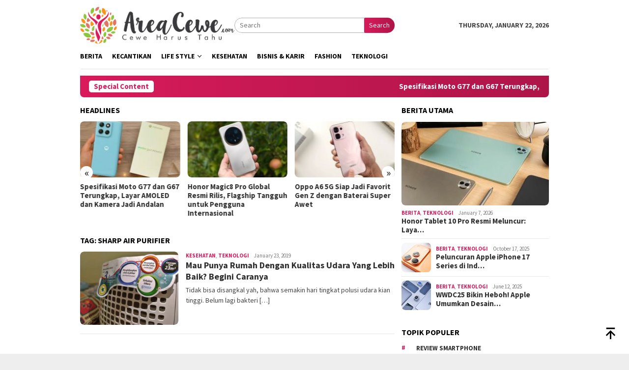

--- FILE ---
content_type: text/html; charset=UTF-8
request_url: https://areacewe.com/tag/sharp-air-purifier/
body_size: 13752
content:
<!DOCTYPE html>
<html lang="en-US">
<head itemscope="itemscope" itemtype="http://schema.org/WebSite">
<meta charset="UTF-8">
<meta name="viewport" content="width=device-width, initial-scale=1">
<link rel="profile" href="http://gmpg.org/xfn/11">

<title>sharp air purifier &#8211; Area Cewe</title>
<meta name='robots' content='max-image-preview:large' />
<link rel='dns-prefetch' href='//www.googletagmanager.com' />
<link rel='dns-prefetch' href='//fonts.googleapis.com' />
<link rel="alternate" type="application/rss+xml" title="Area Cewe &raquo; Feed" href="https://areacewe.com/feed/" />
<link rel="alternate" type="application/rss+xml" title="Area Cewe &raquo; Comments Feed" href="https://areacewe.com/comments/feed/" />
<link rel="alternate" type="application/rss+xml" title="Area Cewe &raquo; sharp air purifier Tag Feed" href="https://areacewe.com/tag/sharp-air-purifier/feed/" />
<style id='wp-img-auto-sizes-contain-inline-css' type='text/css'>
img:is([sizes=auto i],[sizes^="auto," i]){contain-intrinsic-size:3000px 1500px}
/*# sourceURL=wp-img-auto-sizes-contain-inline-css */
</style>
<style id='wp-emoji-styles-inline-css' type='text/css'>

	img.wp-smiley, img.emoji {
		display: inline !important;
		border: none !important;
		box-shadow: none !important;
		height: 1em !important;
		width: 1em !important;
		margin: 0 0.07em !important;
		vertical-align: -0.1em !important;
		background: none !important;
		padding: 0 !important;
	}
/*# sourceURL=wp-emoji-styles-inline-css */
</style>
<link rel='stylesheet' id='ez-toc-css' href='https://areacewe.com/wp-content/plugins/easy-table-of-contents/assets/css/screen.min.css?ver=2.0.80' type='text/css' media='all' />
<style id='ez-toc-inline-css' type='text/css'>
div#ez-toc-container .ez-toc-title {font-size: 120%;}div#ez-toc-container .ez-toc-title {font-weight: 500;}div#ez-toc-container ul li , div#ez-toc-container ul li a {font-size: 95%;}div#ez-toc-container ul li , div#ez-toc-container ul li a {font-weight: 500;}div#ez-toc-container nav ul ul li {font-size: 90%;}.ez-toc-box-title {font-weight: bold; margin-bottom: 10px; text-align: center; text-transform: uppercase; letter-spacing: 1px; color: #666; padding-bottom: 5px;position:absolute;top:-4%;left:5%;background-color: inherit;transition: top 0.3s ease;}.ez-toc-box-title.toc-closed {top:-25%;}
.ez-toc-container-direction {direction: ltr;}.ez-toc-counter ul{counter-reset: item ;}.ez-toc-counter nav ul li a::before {content: counters(item, '.', decimal) '. ';display: inline-block;counter-increment: item;flex-grow: 0;flex-shrink: 0;margin-right: .2em; float: left; }.ez-toc-widget-direction {direction: ltr;}.ez-toc-widget-container ul{counter-reset: item ;}.ez-toc-widget-container nav ul li a::before {content: counters(item, '.', decimal) '. ';display: inline-block;counter-increment: item;flex-grow: 0;flex-shrink: 0;margin-right: .2em; float: left; }
/*# sourceURL=ez-toc-inline-css */
</style>
<link rel='stylesheet' id='bloggingpro-fonts-css' href='https://fonts.googleapis.com/css?family=Source+Sans+Pro%3Aregular%2Citalic%2C700%2C300%26subset%3Dlatin%2C&#038;ver=1.3.6' type='text/css' media='all' />
<link rel='stylesheet' id='bloggingpro-style-css' href='https://areacewe.com/wp-content/themes/bloggingpro/style.css?ver=1.3.6' type='text/css' media='all' />
<style id='bloggingpro-style-inline-css' type='text/css'>
kbd,a.button,button,.button,button.button,input[type="button"],input[type="reset"],input[type="submit"],.tagcloud a,ul.page-numbers li a.prev.page-numbers,ul.page-numbers li a.next.page-numbers,ul.page-numbers li span.page-numbers,.page-links > .page-link-number,.cat-links ul li a,.entry-footer .tag-text,.gmr-recentposts-widget li.listpost-gallery .gmr-rp-content .gmr-metacontent .cat-links-content a,.page-links > .post-page-numbers.current span,ol.comment-list li div.reply a,#cancel-comment-reply-link,.entry-footer .tags-links a:hover,.gmr-topnotification{background-color:#d91b5b;}#primary-menu > li ul .current-menu-item > a,#primary-menu .sub-menu > li:hover > a,.cat-links-content a,.tagcloud li:before,a:hover,a:focus,a:active,.gmr-ontop:hover path,#navigationamp button.close-topnavmenu-wrap,.sidr a#sidr-id-close-topnavmenu-button,.sidr-class-menu-item i._mi,.sidr-class-menu-item img._mi,.text-marquee{color:#d91b5b;}.widget-title:after,a.button,button,.button,button.button,input[type="button"],input[type="reset"],input[type="submit"],.tagcloud a,.sticky .gmr-box-content,.bypostauthor > .comment-body,.gmr-ajax-loader div:nth-child(1),.gmr-ajax-loader div:nth-child(2),.entry-footer .tags-links a:hover{border-color:#d91b5b;}a,.gmr-ontop path{color:#2E2E2E;}.entry-content-single p a{color:#d91b5b;}body{color:#444444;font-family:"Source Sans Pro","Helvetica Neue",sans-serif;font-weight:500;font-size:14px;}.site-header{background-image:url();-webkit-background-size:auto;-moz-background-size:auto;-o-background-size:auto;background-size:auto;background-repeat:repeat;background-position:center top;background-attachment:scroll;}.site-header,.gmr-verytopbanner{background-color:#ffffff;}.site-title a{color:#d91b5b;}.site-description{color:#999999;}.top-header{background-color:#ffffff;}#gmr-responsive-menu,.gmr-mainmenu #primary-menu > li > a,.search-trigger .gmr-icon{color:#000000;}.gmr-mainmenu #primary-menu > li.menu-border > a span,.gmr-mainmenu #primary-menu > li.page_item_has_children > a:after,.gmr-mainmenu #primary-menu > li.menu-item-has-children > a:after,.gmr-mainmenu #primary-menu .sub-menu > li.page_item_has_children > a:after,.gmr-mainmenu #primary-menu .sub-menu > li.menu-item-has-children > a:after{border-color:#000000;}#gmr-responsive-menu:hover,.gmr-mainmenu #primary-menu > li:hover > a,.gmr-mainmenu #primary-menu > .current-menu-item > a,.gmr-mainmenu #primary-menu .current-menu-ancestor > a,.gmr-mainmenu #primary-menu .current_page_item > a,.gmr-mainmenu #primary-menu .current_page_ancestor > a,.search-trigger .gmr-icon:hover{color:#d91b5b;}.gmr-mainmenu #primary-menu > li.menu-border:hover > a span,.gmr-mainmenu #primary-menu > li.menu-border.current-menu-item > a span,.gmr-mainmenu #primary-menu > li.menu-border.current-menu-ancestor > a span,.gmr-mainmenu #primary-menu > li.menu-border.current_page_item > a span,.gmr-mainmenu #primary-menu > li.menu-border.current_page_ancestor > a span,.gmr-mainmenu #primary-menu > li.page_item_has_children:hover > a:after,.gmr-mainmenu #primary-menu > li.menu-item-has-children:hover > a:after,.gmr-mainmenu #primary-menu .sub-menu > li.page_item_has_children:hover > a:after,.gmr-mainmenu #primary-menu .sub-menu > li.menu-item-has-children:hover > a:after{border-color:#d91b5b;}.secondwrap-menu .gmr-mainmenu #primary-menu > li > a,.secondwrap-menu .search-trigger .gmr-icon{color:#555555;}#primary-menu > li.menu-border > a span{border-color:#555555;}.secondwrap-menu .gmr-mainmenu #primary-menu > li:hover > a,.secondwrap-menu .gmr-mainmenu #primary-menu > .current-menu-item > a,.secondwrap-menu .gmr-mainmenu #primary-menu .current-menu-ancestor > a,.secondwrap-menu .gmr-mainmenu #primary-menu .current_page_item > a,.secondwrap-menu .gmr-mainmenu #primary-menu .current_page_ancestor > a,.secondwrap-menu .gmr-mainmenu #primary-menu > li.page_item_has_children:hover > a:after,.secondwrap-menu .gmr-mainmenu #primary-menu > li.menu-item-has-children:hover > a:after,.secondwrap-menu .gmr-mainmenu #primary-menu .sub-menu > li.page_item_has_children:hover > a:after,.secondwrap-menu .gmr-mainmenu #primary-menu .sub-menu > li.menu-item-has-children:hover > a:after,.secondwrap-menu .search-trigger .gmr-icon:hover{color:#d91b5b;}.secondwrap-menu .gmr-mainmenu #primary-menu > li.menu-border:hover > a span,.secondwrap-menu .gmr-mainmenu #primary-menu > li.menu-border.current-menu-item > a span,.secondwrap-menu .gmr-mainmenu #primary-menu > li.menu-border.current-menu-ancestor > a span,.secondwrap-menu .gmr-mainmenu #primary-menu > li.menu-border.current_page_item > a span,.secondwrap-menu .gmr-mainmenu #primary-menu > li.menu-border.current_page_ancestor > a span,.secondwrap-menu .gmr-mainmenu #primary-menu > li.page_item_has_children:hover > a:after,.secondwrap-menu .gmr-mainmenu #primary-menu > li.menu-item-has-children:hover > a:after,.secondwrap-menu .gmr-mainmenu #primary-menu .sub-menu > li.page_item_has_children:hover > a:after,.secondwrap-menu .gmr-mainmenu #primary-menu .sub-menu > li.menu-item-has-children:hover > a:after{border-color:#d91b5b;}h1,h2,h3,h4,h5,h6,.h1,.h2,.h3,.h4,.h5,.h6,.site-title,#primary-menu > li > a,.gmr-rp-biglink a,.gmr-rp-link a,.gmr-gallery-related ul li p a{font-family:"Source Sans Pro","Helvetica Neue",sans-serif;}.entry-main-single,.entry-main-single p{font-size:16px;}h1.title,h1.entry-title{font-size:32px;}h2.entry-title{font-size:18px;}.footer-container{background-color:#F5F5F5;}.widget-footer,.content-footer,.site-footer,.content-footer h3.widget-title{color:#B4B4B4;}.widget-footer a,.content-footer a,.site-footer a{color:#565656;}.widget-footer a:hover,.content-footer a:hover,.site-footer a:hover{color:#d91b5b;}
/*# sourceURL=bloggingpro-style-inline-css */
</style>
<script type="text/javascript" src="https://areacewe.com/wp-includes/js/jquery/jquery.min.js?ver=3.7.1" id="jquery-core-js"></script>
<script type="text/javascript" src="https://areacewe.com/wp-includes/js/jquery/jquery-migrate.min.js?ver=3.4.1" id="jquery-migrate-js"></script>
<link rel="https://api.w.org/" href="https://areacewe.com/wp-json/" /><link rel="alternate" title="JSON" type="application/json" href="https://areacewe.com/wp-json/wp/v2/tags/585" /><link rel="EditURI" type="application/rsd+xml" title="RSD" href="https://areacewe.com/xmlrpc.php?rsd" />
<meta name="google-site-verification" content="8x5fq7kWoSg1H08zVAxn_gwhHkI1AV4gCUlbskOsgM4" />
<!-- Histats.com  START  (aync)-->
<script type="text/javascript">var _Hasync= _Hasync|| [];
_Hasync.push(['Histats.start', '1,4241591,4,0,0,0,00010000']);
_Hasync.push(['Histats.fasi', '1']);
_Hasync.push(['Histats.track_hits', '']);
(function() {
var hs = document.createElement('script'); hs.type = 'text/javascript'; hs.async = true;
hs.src = ('//s10.histats.com/js15_as.js');
(document.getElementsByTagName('head')[0] || document.getElementsByTagName('body')[0]).appendChild(hs);
})();</script>
<noscript><a href="/" target="_blank"><img  src="//sstatic1.histats.com/0.gif?4241591&101" alt="" border="0"></a></noscript>
<!-- Histats.com  END  -->
<!-- Google tag (gtag.js) -->
<script async src="https://www.googletagmanager.com/gtag/js?id=UA-110104085-1"></script>
<script>
  window.dataLayer = window.dataLayer || [];
  function gtag(){dataLayer.push(arguments);}
  gtag('js', new Date());

  gtag('config', 'UA-110104085-1');
</script><link rel="icon" href="https://areacewe.com/wp-content/uploads/2019/12/cropped-areacewe-fb-cover-profile-32x32.jpg" sizes="32x32" />
<link rel="icon" href="https://areacewe.com/wp-content/uploads/2019/12/cropped-areacewe-fb-cover-profile-192x192.jpg" sizes="192x192" />
<link rel="apple-touch-icon" href="https://areacewe.com/wp-content/uploads/2019/12/cropped-areacewe-fb-cover-profile-180x180.jpg" />
<meta name="msapplication-TileImage" content="https://areacewe.com/wp-content/uploads/2019/12/cropped-areacewe-fb-cover-profile-270x270.jpg" />
<style id='global-styles-inline-css' type='text/css'>
:root{--wp--preset--aspect-ratio--square: 1;--wp--preset--aspect-ratio--4-3: 4/3;--wp--preset--aspect-ratio--3-4: 3/4;--wp--preset--aspect-ratio--3-2: 3/2;--wp--preset--aspect-ratio--2-3: 2/3;--wp--preset--aspect-ratio--16-9: 16/9;--wp--preset--aspect-ratio--9-16: 9/16;--wp--preset--color--black: #000000;--wp--preset--color--cyan-bluish-gray: #abb8c3;--wp--preset--color--white: #ffffff;--wp--preset--color--pale-pink: #f78da7;--wp--preset--color--vivid-red: #cf2e2e;--wp--preset--color--luminous-vivid-orange: #ff6900;--wp--preset--color--luminous-vivid-amber: #fcb900;--wp--preset--color--light-green-cyan: #7bdcb5;--wp--preset--color--vivid-green-cyan: #00d084;--wp--preset--color--pale-cyan-blue: #8ed1fc;--wp--preset--color--vivid-cyan-blue: #0693e3;--wp--preset--color--vivid-purple: #9b51e0;--wp--preset--gradient--vivid-cyan-blue-to-vivid-purple: linear-gradient(135deg,rgb(6,147,227) 0%,rgb(155,81,224) 100%);--wp--preset--gradient--light-green-cyan-to-vivid-green-cyan: linear-gradient(135deg,rgb(122,220,180) 0%,rgb(0,208,130) 100%);--wp--preset--gradient--luminous-vivid-amber-to-luminous-vivid-orange: linear-gradient(135deg,rgb(252,185,0) 0%,rgb(255,105,0) 100%);--wp--preset--gradient--luminous-vivid-orange-to-vivid-red: linear-gradient(135deg,rgb(255,105,0) 0%,rgb(207,46,46) 100%);--wp--preset--gradient--very-light-gray-to-cyan-bluish-gray: linear-gradient(135deg,rgb(238,238,238) 0%,rgb(169,184,195) 100%);--wp--preset--gradient--cool-to-warm-spectrum: linear-gradient(135deg,rgb(74,234,220) 0%,rgb(151,120,209) 20%,rgb(207,42,186) 40%,rgb(238,44,130) 60%,rgb(251,105,98) 80%,rgb(254,248,76) 100%);--wp--preset--gradient--blush-light-purple: linear-gradient(135deg,rgb(255,206,236) 0%,rgb(152,150,240) 100%);--wp--preset--gradient--blush-bordeaux: linear-gradient(135deg,rgb(254,205,165) 0%,rgb(254,45,45) 50%,rgb(107,0,62) 100%);--wp--preset--gradient--luminous-dusk: linear-gradient(135deg,rgb(255,203,112) 0%,rgb(199,81,192) 50%,rgb(65,88,208) 100%);--wp--preset--gradient--pale-ocean: linear-gradient(135deg,rgb(255,245,203) 0%,rgb(182,227,212) 50%,rgb(51,167,181) 100%);--wp--preset--gradient--electric-grass: linear-gradient(135deg,rgb(202,248,128) 0%,rgb(113,206,126) 100%);--wp--preset--gradient--midnight: linear-gradient(135deg,rgb(2,3,129) 0%,rgb(40,116,252) 100%);--wp--preset--font-size--small: 13px;--wp--preset--font-size--medium: 20px;--wp--preset--font-size--large: 36px;--wp--preset--font-size--x-large: 42px;--wp--preset--spacing--20: 0.44rem;--wp--preset--spacing--30: 0.67rem;--wp--preset--spacing--40: 1rem;--wp--preset--spacing--50: 1.5rem;--wp--preset--spacing--60: 2.25rem;--wp--preset--spacing--70: 3.38rem;--wp--preset--spacing--80: 5.06rem;--wp--preset--shadow--natural: 6px 6px 9px rgba(0, 0, 0, 0.2);--wp--preset--shadow--deep: 12px 12px 50px rgba(0, 0, 0, 0.4);--wp--preset--shadow--sharp: 6px 6px 0px rgba(0, 0, 0, 0.2);--wp--preset--shadow--outlined: 6px 6px 0px -3px rgb(255, 255, 255), 6px 6px rgb(0, 0, 0);--wp--preset--shadow--crisp: 6px 6px 0px rgb(0, 0, 0);}:where(.is-layout-flex){gap: 0.5em;}:where(.is-layout-grid){gap: 0.5em;}body .is-layout-flex{display: flex;}.is-layout-flex{flex-wrap: wrap;align-items: center;}.is-layout-flex > :is(*, div){margin: 0;}body .is-layout-grid{display: grid;}.is-layout-grid > :is(*, div){margin: 0;}:where(.wp-block-columns.is-layout-flex){gap: 2em;}:where(.wp-block-columns.is-layout-grid){gap: 2em;}:where(.wp-block-post-template.is-layout-flex){gap: 1.25em;}:where(.wp-block-post-template.is-layout-grid){gap: 1.25em;}.has-black-color{color: var(--wp--preset--color--black) !important;}.has-cyan-bluish-gray-color{color: var(--wp--preset--color--cyan-bluish-gray) !important;}.has-white-color{color: var(--wp--preset--color--white) !important;}.has-pale-pink-color{color: var(--wp--preset--color--pale-pink) !important;}.has-vivid-red-color{color: var(--wp--preset--color--vivid-red) !important;}.has-luminous-vivid-orange-color{color: var(--wp--preset--color--luminous-vivid-orange) !important;}.has-luminous-vivid-amber-color{color: var(--wp--preset--color--luminous-vivid-amber) !important;}.has-light-green-cyan-color{color: var(--wp--preset--color--light-green-cyan) !important;}.has-vivid-green-cyan-color{color: var(--wp--preset--color--vivid-green-cyan) !important;}.has-pale-cyan-blue-color{color: var(--wp--preset--color--pale-cyan-blue) !important;}.has-vivid-cyan-blue-color{color: var(--wp--preset--color--vivid-cyan-blue) !important;}.has-vivid-purple-color{color: var(--wp--preset--color--vivid-purple) !important;}.has-black-background-color{background-color: var(--wp--preset--color--black) !important;}.has-cyan-bluish-gray-background-color{background-color: var(--wp--preset--color--cyan-bluish-gray) !important;}.has-white-background-color{background-color: var(--wp--preset--color--white) !important;}.has-pale-pink-background-color{background-color: var(--wp--preset--color--pale-pink) !important;}.has-vivid-red-background-color{background-color: var(--wp--preset--color--vivid-red) !important;}.has-luminous-vivid-orange-background-color{background-color: var(--wp--preset--color--luminous-vivid-orange) !important;}.has-luminous-vivid-amber-background-color{background-color: var(--wp--preset--color--luminous-vivid-amber) !important;}.has-light-green-cyan-background-color{background-color: var(--wp--preset--color--light-green-cyan) !important;}.has-vivid-green-cyan-background-color{background-color: var(--wp--preset--color--vivid-green-cyan) !important;}.has-pale-cyan-blue-background-color{background-color: var(--wp--preset--color--pale-cyan-blue) !important;}.has-vivid-cyan-blue-background-color{background-color: var(--wp--preset--color--vivid-cyan-blue) !important;}.has-vivid-purple-background-color{background-color: var(--wp--preset--color--vivid-purple) !important;}.has-black-border-color{border-color: var(--wp--preset--color--black) !important;}.has-cyan-bluish-gray-border-color{border-color: var(--wp--preset--color--cyan-bluish-gray) !important;}.has-white-border-color{border-color: var(--wp--preset--color--white) !important;}.has-pale-pink-border-color{border-color: var(--wp--preset--color--pale-pink) !important;}.has-vivid-red-border-color{border-color: var(--wp--preset--color--vivid-red) !important;}.has-luminous-vivid-orange-border-color{border-color: var(--wp--preset--color--luminous-vivid-orange) !important;}.has-luminous-vivid-amber-border-color{border-color: var(--wp--preset--color--luminous-vivid-amber) !important;}.has-light-green-cyan-border-color{border-color: var(--wp--preset--color--light-green-cyan) !important;}.has-vivid-green-cyan-border-color{border-color: var(--wp--preset--color--vivid-green-cyan) !important;}.has-pale-cyan-blue-border-color{border-color: var(--wp--preset--color--pale-cyan-blue) !important;}.has-vivid-cyan-blue-border-color{border-color: var(--wp--preset--color--vivid-cyan-blue) !important;}.has-vivid-purple-border-color{border-color: var(--wp--preset--color--vivid-purple) !important;}.has-vivid-cyan-blue-to-vivid-purple-gradient-background{background: var(--wp--preset--gradient--vivid-cyan-blue-to-vivid-purple) !important;}.has-light-green-cyan-to-vivid-green-cyan-gradient-background{background: var(--wp--preset--gradient--light-green-cyan-to-vivid-green-cyan) !important;}.has-luminous-vivid-amber-to-luminous-vivid-orange-gradient-background{background: var(--wp--preset--gradient--luminous-vivid-amber-to-luminous-vivid-orange) !important;}.has-luminous-vivid-orange-to-vivid-red-gradient-background{background: var(--wp--preset--gradient--luminous-vivid-orange-to-vivid-red) !important;}.has-very-light-gray-to-cyan-bluish-gray-gradient-background{background: var(--wp--preset--gradient--very-light-gray-to-cyan-bluish-gray) !important;}.has-cool-to-warm-spectrum-gradient-background{background: var(--wp--preset--gradient--cool-to-warm-spectrum) !important;}.has-blush-light-purple-gradient-background{background: var(--wp--preset--gradient--blush-light-purple) !important;}.has-blush-bordeaux-gradient-background{background: var(--wp--preset--gradient--blush-bordeaux) !important;}.has-luminous-dusk-gradient-background{background: var(--wp--preset--gradient--luminous-dusk) !important;}.has-pale-ocean-gradient-background{background: var(--wp--preset--gradient--pale-ocean) !important;}.has-electric-grass-gradient-background{background: var(--wp--preset--gradient--electric-grass) !important;}.has-midnight-gradient-background{background: var(--wp--preset--gradient--midnight) !important;}.has-small-font-size{font-size: var(--wp--preset--font-size--small) !important;}.has-medium-font-size{font-size: var(--wp--preset--font-size--medium) !important;}.has-large-font-size{font-size: var(--wp--preset--font-size--large) !important;}.has-x-large-font-size{font-size: var(--wp--preset--font-size--x-large) !important;}
/*# sourceURL=global-styles-inline-css */
</style>
</head>

<body class="archive tag tag-sharp-air-purifier tag-585 wp-custom-logo wp-theme-bloggingpro gmr-theme idtheme kentooz gmr-sticky group-blog hfeed" itemscope="itemscope" itemtype="http://schema.org/WebPage">
<div id="full-container">
<a class="skip-link screen-reader-text" href="#main">Skip to content</a>


<header id="masthead" class="site-header" role="banner" itemscope="itemscope" itemtype="http://schema.org/WPHeader">
	<div class="container">
					<div class="clearfix gmr-headwrapper">

				<div class="list-table clearfix">
					<div class="table-row">
						<div class="table-cell onlymobile-menu">
															<a id="gmr-responsive-menu" href="#menus" rel="nofollow" title="Mobile Menu"><svg xmlns="http://www.w3.org/2000/svg" xmlns:xlink="http://www.w3.org/1999/xlink" aria-hidden="true" role="img" width="1em" height="1em" preserveAspectRatio="xMidYMid meet" viewBox="0 0 24 24"><path d="M3 6h18v2H3V6m0 5h18v2H3v-2m0 5h18v2H3v-2z" fill="currentColor"/></svg><span class="screen-reader-text">Mobile Menu</span></a>
													</div>
												<div class="close-topnavmenu-wrap"><a id="close-topnavmenu-button" rel="nofollow" href="#"><svg xmlns="http://www.w3.org/2000/svg" xmlns:xlink="http://www.w3.org/1999/xlink" aria-hidden="true" role="img" width="1em" height="1em" preserveAspectRatio="xMidYMid meet" viewBox="0 0 24 24"><path d="M12 20c-4.41 0-8-3.59-8-8s3.59-8 8-8s8 3.59 8 8s-3.59 8-8 8m0-18C6.47 2 2 6.47 2 12s4.47 10 10 10s10-4.47 10-10S17.53 2 12 2m2.59 6L12 10.59L9.41 8L8 9.41L10.59 12L8 14.59L9.41 16L12 13.41L14.59 16L16 14.59L13.41 12L16 9.41L14.59 8z" fill="currentColor"/></svg></a></div>
												<div class="table-cell gmr-logo">
															<div class="logo-wrap">
									<a href="https://areacewe.com/" class="custom-logo-link" itemprop="url" title="Area Cewe">
										<img src="https://areacewe.com/wp-content/uploads/2019/12/cropped-areacewe-Copy.png" alt="Area Cewe" title="Area Cewe" />
									</a>
								</div>
														</div>
													<div class="table-cell search">
								<a id="search-menu-button-top" class="responsive-searchbtn pull-right" href="#" rel="nofollow"><svg xmlns="http://www.w3.org/2000/svg" xmlns:xlink="http://www.w3.org/1999/xlink" aria-hidden="true" role="img" width="1em" height="1em" preserveAspectRatio="xMidYMid meet" viewBox="0 0 24 24"><g fill="none"><path d="M21 21l-4.486-4.494M19 10.5a8.5 8.5 0 1 1-17 0a8.5 8.5 0 0 1 17 0z" stroke="currentColor" stroke-width="2" stroke-linecap="round"/></g></svg></a>
								<form method="get" id="search-topsearchform-container" class="gmr-searchform searchform topsearchform" action="https://areacewe.com/">
									<input type="text" name="s" id="s" placeholder="Search" />
									<button type="submit" class="topsearch-submit">Search</button>
								</form>
							</div>
							<div class="table-cell gmr-table-date">
								<span class="gmr-top-date pull-right" data-lang="en-US"></span>
							</div>
											</div>
				</div>
							</div>
				</div><!-- .container -->
</header><!-- #masthead -->

<div class="top-header">
	<div class="container">
	<div class="gmr-menuwrap mainwrap-menu clearfix">
		<nav id="site-navigation" class="gmr-mainmenu" role="navigation" itemscope="itemscope" itemtype="http://schema.org/SiteNavigationElement">
			<ul id="primary-menu" class="menu"><li class="menu-item menu-item-type-menulogo-btn gmr-menulogo-btn"></li><li id="menu-item-4623" class="menu-item menu-item-type-taxonomy menu-item-object-category menu-item-4623"><a href="https://areacewe.com/category/berita/" itemprop="url"><span itemprop="name">Berita</span></a></li>
<li id="menu-item-4614" class="menu-item menu-item-type-taxonomy menu-item-object-category menu-item-4614"><a href="https://areacewe.com/category/kecantikan/" itemprop="url"><span itemprop="name">Kecantikan</span></a></li>
<li id="menu-item-4615" class="menu-item menu-item-type-taxonomy menu-item-object-category menu-item-has-children menu-item-4615"><a href="https://areacewe.com/category/life-style/" itemprop="url"><span itemprop="name">Life Style</span></a>
<ul class="sub-menu">
	<li id="menu-item-4620" class="menu-item menu-item-type-taxonomy menu-item-object-category menu-item-4620"><a href="https://areacewe.com/category/life-style/event/" itemprop="url"><span itemprop="name">Event</span></a></li>
	<li id="menu-item-4621" class="menu-item menu-item-type-taxonomy menu-item-object-category menu-item-4621"><a href="https://areacewe.com/category/life-style/travel/" itemprop="url"><span itemprop="name">Travel</span></a></li>
	<li id="menu-item-4622" class="menu-item menu-item-type-taxonomy menu-item-object-category menu-item-4622"><a href="https://areacewe.com/category/life-style/film/" itemprop="url"><span itemprop="name">Film</span></a></li>
</ul>
</li>
<li id="menu-item-4616" class="menu-item menu-item-type-taxonomy menu-item-object-category menu-item-4616"><a href="https://areacewe.com/category/kesehatan/" itemprop="url"><span itemprop="name">Kesehatan</span></a></li>
<li id="menu-item-4617" class="menu-item menu-item-type-taxonomy menu-item-object-category menu-item-4617"><a href="https://areacewe.com/category/bisnis-karir/" itemprop="url"><span itemprop="name">Bisnis &amp; Karir</span></a></li>
<li id="menu-item-4619" class="menu-item menu-item-type-taxonomy menu-item-object-category menu-item-4619"><a href="https://areacewe.com/category/uncategorized/" itemprop="url"><span itemprop="name">Fashion</span></a></li>
<li id="menu-item-4618" class="menu-item menu-item-type-taxonomy menu-item-object-category menu-item-4618"><a href="https://areacewe.com/category/teknologi/" itemprop="url"><span itemprop="name">Teknologi</span></a></li>
<li class="menu-item menu-item-type-search-btn gmr-search-btn pull-right"><a id="search-menu-button" href="#" rel="nofollow"><svg xmlns="http://www.w3.org/2000/svg" xmlns:xlink="http://www.w3.org/1999/xlink" aria-hidden="true" role="img" width="1em" height="1em" preserveAspectRatio="xMidYMid meet" viewBox="0 0 24 24"><g fill="none"><path d="M21 21l-4.486-4.494M19 10.5a8.5 8.5 0 1 1-17 0a8.5 8.5 0 0 1 17 0z" stroke="currentColor" stroke-width="2" stroke-linecap="round"/></g></svg></a><div class="search-dropdown search" id="search-dropdown-container"><form method="get" class="gmr-searchform searchform" action="https://areacewe.com/"><input type="text" name="s" id="s" placeholder="Search" /></form></div></li></ul>		</nav><!-- #site-navigation -->
	</div>
		<div class="gmr-menuwrap secondwrap-menu clearfix">
		<nav id="site-navigation" class="gmr-mainmenu" role="navigation" itemscope="itemscope" itemtype="http://schema.org/SiteNavigationElement">
					</nav><!-- #site-navigation -->
	</div>
			</div><!-- .container -->
</div><!-- .top-header -->
<div class="site inner-wrap" id="site-container">

<div class="container"><div class="gmr-topnotification"><div class="wrap-marquee"><div class="text-marquee">Special Content</div><span class="marquee">				<a href="https://areacewe.com/spesifikasi-moto-g77-dan-g67/" class="gmr-recent-marquee" title="Spesifikasi Moto G77 dan G67 Terungkap, Layar AMOLED dan Kamera Jadi Andalan">Spesifikasi Moto G77 dan G67 Terungkap, Layar AMOLED dan Kamera Jadi Andalan</a>
							<a href="https://areacewe.com/honor-magic8-pro-global-resmi-rilis/" class="gmr-recent-marquee" title="Honor Magic8 Pro Global Resmi Rilis, Flagship Tangguh untuk Pengguna Internasional">Honor Magic8 Pro Global Resmi Rilis, Flagship Tangguh untuk Pengguna Internasional</a>
							<a href="https://areacewe.com/oppo-a6-5g-siap-jadi-favorit-gen-z/" class="gmr-recent-marquee" title="Oppo A6 5G Siap Jadi Favorit Gen Z dengan Baterai Super Awet">Oppo A6 5G Siap Jadi Favorit Gen Z dengan Baterai Super Awet</a>
							<a href="https://areacewe.com/ios-27-segera-hadir/" class="gmr-recent-marquee" title="iOS 27 Segera Hadir, Cek Apakah iPhone Kamu Masih Kebagian Update">iOS 27 Segera Hadir, Cek Apakah iPhone Kamu Masih Kebagian Update</a>
							<a href="https://areacewe.com/cara-membuat-kuteks-gel-tahan-lama/" class="gmr-recent-marquee" title="Cara Membuat Kuteks Gel Tahan Lama dan Cara Mengeringkannya">Cara Membuat Kuteks Gel Tahan Lama dan Cara Mengeringkannya</a>
			</span></div></div></div>

	<div id="content" class="gmr-content">

		<div class="container">
			<div class="row">

<div id="primary" class="col-md-main">
	<div class="content-area">
		<div class="clearfix gmr-element-carousel"><div class="gmr-title-carousel"><h3 class="widget-title">Headlines</h3></div><div class="gmr-owl-carousel">				<div class="gmr-slider-content">
									<div class="other-content-thumbnail thumb-radius">
					<a href="https://areacewe.com/spesifikasi-moto-g77-dan-g67/" title="Spesifikasi Moto G77 dan G67 Terungkap, Layar AMOLED dan Kamera Jadi Andalan">
					<img width="200" height="112" src="https://areacewe.com/wp-content/uploads/2026/01/Spesifikasi-Moto-G77-dan-G67-200x112.jpg" class="attachment-medium size-medium wp-post-image" alt="Spesifikasi Moto G77 dan G67Spesifikasi Moto G77 dan G67" decoding="async" srcset="https://areacewe.com/wp-content/uploads/2026/01/Spesifikasi-Moto-G77-dan-G67-200x112.jpg 200w, https://areacewe.com/wp-content/uploads/2026/01/Spesifikasi-Moto-G77-dan-G67-300x170.jpg 300w, https://areacewe.com/wp-content/uploads/2026/01/Spesifikasi-Moto-G77-dan-G67-640x358.jpg 640w" sizes="(max-width: 200px) 100vw, 200px" title="Spesifikasi Moto G77 dan G67" />					</a>
										</div>
										<div class="gmr-rp-link">
						<a href="https://areacewe.com/spesifikasi-moto-g77-dan-g67/" class="gmr-slide-titlelink" title="Spesifikasi Moto G77 dan G67 Terungkap, Layar AMOLED dan Kamera Jadi Andalan">Spesifikasi Moto G77 dan G67 Terungkap, Layar AMOLED dan Kamera Jadi Andalan</a>
					</div>
				</div>
							<div class="gmr-slider-content">
									<div class="other-content-thumbnail thumb-radius">
					<a href="https://areacewe.com/honor-magic8-pro-global-resmi-rilis/" title="Honor Magic8 Pro Global Resmi Rilis, Flagship Tangguh untuk Pengguna Internasional">
					<img width="200" height="112" src="https://areacewe.com/wp-content/uploads/2026/01/Honor-Magic8-Pro-200x112.jpg" class="attachment-medium size-medium wp-post-image" alt="Honor Magic8 Pro" decoding="async" srcset="https://areacewe.com/wp-content/uploads/2026/01/Honor-Magic8-Pro-200x112.jpg 200w, https://areacewe.com/wp-content/uploads/2026/01/Honor-Magic8-Pro-300x170.jpg 300w, https://areacewe.com/wp-content/uploads/2026/01/Honor-Magic8-Pro-640x358.jpg 640w, https://areacewe.com/wp-content/uploads/2026/01/Honor-Magic8-Pro.jpg 700w" sizes="(max-width: 200px) 100vw, 200px" title="Honor Magic8 Pro" />					</a>
										</div>
										<div class="gmr-rp-link">
						<a href="https://areacewe.com/honor-magic8-pro-global-resmi-rilis/" class="gmr-slide-titlelink" title="Honor Magic8 Pro Global Resmi Rilis, Flagship Tangguh untuk Pengguna Internasional">Honor Magic8 Pro Global Resmi Rilis, Flagship Tangguh untuk Pengguna Internasional</a>
					</div>
				</div>
							<div class="gmr-slider-content">
									<div class="other-content-thumbnail thumb-radius">
					<a href="https://areacewe.com/oppo-a6-5g-siap-jadi-favorit-gen-z/" title="Oppo A6 5G Siap Jadi Favorit Gen Z dengan Baterai Super Awet">
					<img width="200" height="112" src="https://areacewe.com/wp-content/uploads/2026/01/Oppo-A6-5G-200x112.jpg" class="attachment-medium size-medium wp-post-image" alt="Oppo A6 5G" decoding="async" srcset="https://areacewe.com/wp-content/uploads/2026/01/Oppo-A6-5G-200x112.jpg 200w, https://areacewe.com/wp-content/uploads/2026/01/Oppo-A6-5G-300x170.jpg 300w, https://areacewe.com/wp-content/uploads/2026/01/Oppo-A6-5G-768x432.jpg 768w, https://areacewe.com/wp-content/uploads/2026/01/Oppo-A6-5G-640x358.jpg 640w, https://areacewe.com/wp-content/uploads/2026/01/Oppo-A6-5G.jpg 1080w" sizes="(max-width: 200px) 100vw, 200px" title="Oppo A6 5G" />					</a>
										</div>
										<div class="gmr-rp-link">
						<a href="https://areacewe.com/oppo-a6-5g-siap-jadi-favorit-gen-z/" class="gmr-slide-titlelink" title="Oppo A6 5G Siap Jadi Favorit Gen Z dengan Baterai Super Awet">Oppo A6 5G Siap Jadi Favorit Gen Z dengan Baterai Super Awet</a>
					</div>
				</div>
							<div class="gmr-slider-content">
									<div class="other-content-thumbnail thumb-radius">
					<a href="https://areacewe.com/ios-27-segera-hadir/" title="iOS 27 Segera Hadir, Cek Apakah iPhone Kamu Masih Kebagian Update">
					<img width="200" height="112" src="https://areacewe.com/wp-content/uploads/2026/01/iOS-27-200x112.jpg" class="attachment-medium size-medium wp-post-image" alt="iOS 27" decoding="async" srcset="https://areacewe.com/wp-content/uploads/2026/01/iOS-27-200x112.jpg 200w, https://areacewe.com/wp-content/uploads/2026/01/iOS-27-300x170.jpg 300w, https://areacewe.com/wp-content/uploads/2026/01/iOS-27-768x432.jpg 768w, https://areacewe.com/wp-content/uploads/2026/01/iOS-27-1536x864.jpg 1536w, https://areacewe.com/wp-content/uploads/2026/01/iOS-27-640x358.jpg 640w, https://areacewe.com/wp-content/uploads/2026/01/iOS-27.jpg 1600w" sizes="(max-width: 200px) 100vw, 200px" title="iOS 27" />					</a>
										</div>
										<div class="gmr-rp-link">
						<a href="https://areacewe.com/ios-27-segera-hadir/" class="gmr-slide-titlelink" title="iOS 27 Segera Hadir, Cek Apakah iPhone Kamu Masih Kebagian Update">iOS 27 Segera Hadir, Cek Apakah iPhone Kamu Masih Kebagian Update</a>
					</div>
				</div>
							<div class="gmr-slider-content">
									<div class="other-content-thumbnail thumb-radius">
					<a href="https://areacewe.com/cara-membuat-kuteks-gel-tahan-lama/" title="Cara Membuat Kuteks Gel Tahan Lama dan Cara Mengeringkannya">
					<img width="200" height="112" src="https://areacewe.com/wp-content/uploads/2026/01/Cara-Membuat-Kuteks-Gel-Tahan-Lama-200x112.jpg" class="attachment-medium size-medium wp-post-image" alt="Cara Membuat Kuteks Gel Tahan Lama" decoding="async" srcset="https://areacewe.com/wp-content/uploads/2026/01/Cara-Membuat-Kuteks-Gel-Tahan-Lama-200x112.jpg 200w, https://areacewe.com/wp-content/uploads/2026/01/Cara-Membuat-Kuteks-Gel-Tahan-Lama-300x170.jpg 300w, https://areacewe.com/wp-content/uploads/2026/01/Cara-Membuat-Kuteks-Gel-Tahan-Lama-640x358.jpg 640w" sizes="(max-width: 200px) 100vw, 200px" title="Cara Membuat Kuteks Gel Tahan Lama" />					</a>
										</div>
										<div class="gmr-rp-link">
						<a href="https://areacewe.com/cara-membuat-kuteks-gel-tahan-lama/" class="gmr-slide-titlelink" title="Cara Membuat Kuteks Gel Tahan Lama dan Cara Mengeringkannya">Cara Membuat Kuteks Gel Tahan Lama dan Cara Mengeringkannya</a>
					</div>
				</div>
			</div></div>
		<h1 class="page-title" itemprop="headline">Tag: <span>sharp air purifier</span></h1>
		<main id="main" class="site-main gmr-infinite-selector" role="main">

		<div id="gmr-main-load">
<article id="post-1634" class="item-content gmr-box-content item-infinite gmr-smallthumb clearfix post-1634 post type-post status-publish format-standard has-post-thumbnail hentry category-kesehatan category-teknologi tag-hepa-filter tag-ion-plasmacluster tag-pembersih-udara tag-penjernih-udara tag-produk-jepang tag-review-air-purifier tag-sharp-air-purifier" itemscope="itemscope" itemtype="http://schema.org/CreativeWork">
	<div class="pull-left content-thumbnail thumb-radius"><a href="https://areacewe.com/mau-punya-rumah-dengan-kualitas-udara-yang-lebih-baik-begini-caranya/" itemprop="url" title="" rel="bookmark"><img width="149" height="112" src="https://areacewe.com/wp-content/uploads/2018/12/Sharp-Air-Purifier-300x225.jpg" class="attachment-medium size-medium wp-post-image" alt="Sharp Air Purifier" decoding="async" srcset="https://areacewe.com/wp-content/uploads/2018/12/Sharp-Air-Purifier-300x225.jpg 300w, https://areacewe.com/wp-content/uploads/2018/12/Sharp-Air-Purifier-768x576.jpg 768w, https://areacewe.com/wp-content/uploads/2018/12/Sharp-Air-Purifier-1024x768.jpg 1024w, https://areacewe.com/wp-content/uploads/2018/12/Sharp-Air-Purifier-80x60.jpg 80w, https://areacewe.com/wp-content/uploads/2018/12/Sharp-Air-Purifier-265x198.jpg 265w, https://areacewe.com/wp-content/uploads/2018/12/Sharp-Air-Purifier-696x522.jpg 696w, https://areacewe.com/wp-content/uploads/2018/12/Sharp-Air-Purifier-1068x801.jpg 1068w, https://areacewe.com/wp-content/uploads/2018/12/Sharp-Air-Purifier-560x420.jpg 560w, https://areacewe.com/wp-content/uploads/2018/12/Sharp-Air-Purifier.jpg 1331w" sizes="(max-width: 149px) 100vw, 149px" title="Sharp Air Purifier" /></a></div>	<div class="item-article">
		<div class="gmr-metacontent gmr-metacontent-archive"><span class="cat-links-content"><a href="https://areacewe.com/category/kesehatan/" rel="category tag">Kesehatan</a>, <a href="https://areacewe.com/category/teknologi/" rel="category tag">Teknologi</a></span><span class="entry-author vcard screen-reader-text" itemprop="author" itemscope="itemscope" itemtype="http://schema.org/person"><a class="url fn n" href="https://areacewe.com/author/area-cewe/" title="Permalink to: Area Cewe" itemprop="url"><span itemprop="name">Area Cewe</span></a></span><span class="posted-on byline"><time class="entry-date published" itemprop="datePublished" datetime="2019-01-23T07:00:18+07:00">January 23, 2019</time><time class="updated" datetime="2023-07-14T19:37:51+07:00">July 14, 2023</time></span></div>		<header class="entry-header">
			<h2 class="entry-title" itemprop="headline"><a href="https://areacewe.com/mau-punya-rumah-dengan-kualitas-udara-yang-lebih-baik-begini-caranya/" title="Mau Punya Rumah Dengan Kualitas Udara Yang Lebih Baik? Begini Caranya" rel="bookmark">Mau Punya Rumah Dengan Kualitas Udara Yang Lebih Baik? Begini Caranya</a></h2>		</header><!-- .entry-header -->

			<div class="entry-content entry-content-archive" itemprop="text">
				<p>Tidak bisa disangkal yah, bahwa semakin hari tingkat polusi udara kian tinggi. Belum lagi bakteri&nbsp;[&hellip;]</p>
			</div><!-- .entry-content -->

	</div><!-- .item-article -->

	
</article><!-- #post-## -->
</div><div class="inf-pagination"></div>
				<div class="text-center">
					<div class="page-load-status">
						<div class="loader-ellips infinite-scroll-request gmr-ajax-load-wrapper gmr-loader">
							<div class="gmr-ajax-wrap">
								<div class="gmr-ajax-loader">
									<div></div>
									<div></div>
								</div>
							</div>
						</div>
						<p class="infinite-scroll-last">No More Posts Available.</p>
						<p class="infinite-scroll-error">No more pages to load.</p>
					</div><p><button class="view-more-button heading-text">View More</button></p>
				</div>
				
		</main><!-- #main -->
	</div><!-- .content-area -->
</div><!-- #primary -->


<aside id="secondary" class="widget-area col-md-sidebar pos-sticky" role="complementary" itemscope="itemscope" itemtype="http://schema.org/WPSideBar">
	<div id="bloggingpro-recentposts-5" class="widget bloggingpro-recentposts"><h3 class="widget-title">Berita Utama</h3>			<div class="gmr-recentposts-widget">
				<ul>
											<li class="listpost-first clearfix">
							<div class="gmr-rp-image other-content-thumbnail thumb-radius"><a href="https://areacewe.com/honor-tablet-10-pro/" itemprop="url" title="Permalink to: Honor Tablet 10 Pro Resmi Meluncur: Layar Besar, Baterai Jumbo, Siap Temani Aktivitas Seharian"><img width="300" height="170" src="https://areacewe.com/wp-content/uploads/2026/01/Honor-Tablet-10-Pro-300x170.jpg" class="attachment-large size-large wp-post-image" alt="Honor Tablet 10 Pro" decoding="async" loading="lazy" srcset="https://areacewe.com/wp-content/uploads/2026/01/Honor-Tablet-10-Pro-300x170.jpg 300w, https://areacewe.com/wp-content/uploads/2026/01/Honor-Tablet-10-Pro-200x112.jpg 200w, https://areacewe.com/wp-content/uploads/2026/01/Honor-Tablet-10-Pro-768x432.jpg 768w, https://areacewe.com/wp-content/uploads/2026/01/Honor-Tablet-10-Pro.jpg 1000w" sizes="auto, (max-width: 300px) 100vw, 300px" title="Honor Tablet 10 Pro" /></a></div>							<div class="gmr-rp-content">
																	<div class="gmr-metacontent">
										<span class="cat-links-content"><a href="https://areacewe.com/category/berita/" rel="category tag">Berita</a>, <a href="https://areacewe.com/category/teknologi/" rel="category tag">Teknologi</a></span><span class="byline">January 7, 2026</span>									</div>
																<div class="gmr-rp-link">
									<a href="https://areacewe.com/honor-tablet-10-pro/" itemprop="url" title="Permalink to: Honor Tablet 10 Pro Resmi Meluncur: Layar Besar, Baterai Jumbo, Siap Temani Aktivitas Seharian">Honor Tablet 10 Pro Resmi Meluncur: Laya&hellip;</a>								</div>
							</div>
						</li>
																	<li class="listpost clearfix">
							<div class="list-table clearfix">
								<div class="table-row">
																				<div class="table-cell gmr-rp-thumb thumb-radius">
												<a href="https://areacewe.com/peluncuran-apple-iphone-17-series-di-indonesia-harga-pre-order-stok-terbaru/" itemprop="url" title="Permalink to: Peluncuran Apple iPhone 17 Series di Indonesia: Harga, Pre-Order &#038; Stok Terbaru"><img width="60" height="60" src="https://areacewe.com/wp-content/uploads/2025/10/IPHONE-17-60x60.jpg" class="attachment-thumbnail size-thumbnail wp-post-image" alt="Peluncuran Apple iPhone 17 Series di Indonesia: Harga, Pre-Order &amp; Stok Terbaru" decoding="async" loading="lazy" title="IPHONE 17" /></a>											</div>
																				<div class="table-cell">
																					<div class="gmr-metacontent">
												<span class="cat-links-content"><a href="https://areacewe.com/category/berita/" rel="category tag">Berita</a>, <a href="https://areacewe.com/category/teknologi/" rel="category tag">Teknologi</a></span><span class="byline">October 17, 2025</span>											</div>
																				<div class="gmr-rp-link">
											<a href="https://areacewe.com/peluncuran-apple-iphone-17-series-di-indonesia-harga-pre-order-stok-terbaru/" itemprop="url" title="Permalink to: Peluncuran Apple iPhone 17 Series di Indonesia: Harga, Pre-Order &#038; Stok Terbaru">Peluncuran Apple iPhone 17 Series di Ind&hellip;</a>										</div>
									</div>
								</div>
							</div>
						</li>
																								<li class="listpost clearfix">
							<div class="list-table clearfix">
								<div class="table-row">
																				<div class="table-cell gmr-rp-thumb thumb-radius">
												<a href="https://areacewe.com/wwdc25-bikin-heboh-apple-umumkan-desain-baru-liquid-glass-fitur-ai-canggih-di-semua-perangkat/" itemprop="url" title="Permalink to: WWDC25 Bikin Heboh! Apple Umumkan Desain Baru “Liquid Glass” &#038; Fitur AI Canggih di Semua Perangkat"><img width="60" height="60" src="https://areacewe.com/wp-content/uploads/2025/06/Apple-umumkan-pembaruan-besar-besaran-di-WWDC25-1-60x60.jpg" class="attachment-thumbnail size-thumbnail wp-post-image" alt="Apple umumkan pembaruan besar-besaran di WWDC25" decoding="async" loading="lazy" title="Apple umumkan pembaruan besar-besaran di WWDC25" /></a>											</div>
																				<div class="table-cell">
																					<div class="gmr-metacontent">
												<span class="cat-links-content"><a href="https://areacewe.com/category/berita/" rel="category tag">Berita</a>, <a href="https://areacewe.com/category/teknologi/" rel="category tag">Teknologi</a></span><span class="byline">June 12, 2025</span>											</div>
																				<div class="gmr-rp-link">
											<a href="https://areacewe.com/wwdc25-bikin-heboh-apple-umumkan-desain-baru-liquid-glass-fitur-ai-canggih-di-semua-perangkat/" itemprop="url" title="Permalink to: WWDC25 Bikin Heboh! Apple Umumkan Desain Baru “Liquid Glass” &#038; Fitur AI Canggih di Semua Perangkat">WWDC25 Bikin Heboh! Apple Umumkan Desain&hellip;</a>										</div>
									</div>
								</div>
							</div>
						</li>
																						</ul>
			</div>
		</div><div id="bloggingpro_tag_cloud-3" class="widget bloggingpro-tag-cloud"><h3 class="widget-title">Topik Populer</h3><div class="tagcloud"><ul class="bloggingpro-tag-lists"><li><a href="https://areacewe.com/tag/review-smartphone/" class="heading-text" title="review smartphone">review smartphone</a></li><li><a href="https://areacewe.com/tag/review-gadget/" class="heading-text" title="review gadget">review gadget</a></li><li><a href="https://areacewe.com/tag/smartphone-terbaru/" class="heading-text" title="smartphone terbaru">smartphone terbaru</a></li><li><a href="https://areacewe.com/tag/android/" class="heading-text" title="android">android</a></li><li><a href="https://areacewe.com/tag/review-ponsel/" class="heading-text" title="review ponsel">review ponsel</a></li></ul></div></div><div id="custom_html-6" class="widget_text widget widget_custom_html"><div class="textwidget custom-html-widget"></div></div><div id="bloggingpro-recentposts-6" class="widget bloggingpro-recentposts"><h3 class="widget-title">Bisnis &#038; Karir</h3>			<div class="gmr-recentposts-widget">
				<ul>
											<li class="listpost-first clearfix">
							<div class="gmr-rp-image other-content-thumbnail thumb-radius"><a href="https://areacewe.com/cara-mengatur-financial-goals-dengan-metode-smart/" itemprop="url" title="Permalink to: Cara Mengatur Financial Goals dengan Metode SMART yang Efektif"><img width="300" height="170" src="https://areacewe.com/wp-content/uploads/2026/01/Cara-Mengatur-Financial-Goals-dengan-Metode-SMART-300x170.jpg" class="attachment-large size-large wp-post-image" alt="Cara Mengatur Financial Goals dengan Metode SMART" decoding="async" loading="lazy" srcset="https://areacewe.com/wp-content/uploads/2026/01/Cara-Mengatur-Financial-Goals-dengan-Metode-SMART-300x170.jpg 300w, https://areacewe.com/wp-content/uploads/2026/01/Cara-Mengatur-Financial-Goals-dengan-Metode-SMART-200x112.jpg 200w" sizes="auto, (max-width: 300px) 100vw, 300px" title="Cara Mengatur Financial Goals dengan Metode SMART" /></a></div>							<div class="gmr-rp-content">
																	<div class="gmr-metacontent">
										<span class="cat-links-content"><a href="https://areacewe.com/category/bisnis-karir/" rel="category tag">Bisnis &amp; Karir</a></span><span class="byline">January 19, 2026</span>									</div>
																<div class="gmr-rp-link">
									<a href="https://areacewe.com/cara-mengatur-financial-goals-dengan-metode-smart/" itemprop="url" title="Permalink to: Cara Mengatur Financial Goals dengan Metode SMART yang Efektif">Cara Mengatur Financial Goals dengan Met&hellip;</a>								</div>
							</div>
						</li>
																	<li class="listpost clearfix">
							<div class="list-table clearfix">
								<div class="table-row">
																				<div class="table-cell gmr-rp-thumb thumb-radius">
												<a href="https://areacewe.com/rekomendasi-warna-dasi-aman-agar-percaya-diri-saat-public-speaking/" itemprop="url" title="Permalink to: Rekomendasi Warna Dasi Aman agar Percaya Diri Saat Public Speaking"><img width="60" height="60" src="https://areacewe.com/wp-content/uploads/2026/01/Warna-Dasi-Aman-agar-Percaya-Diri-Saat-Public-Speaking-60x60.jpg" class="attachment-thumbnail size-thumbnail wp-post-image" alt="Warna Dasi Aman agar Percaya Diri Saat Public Speaking" decoding="async" loading="lazy" title="Warna Dasi Aman agar Percaya Diri Saat Public Speaking" /></a>											</div>
																				<div class="table-cell">
																					<div class="gmr-metacontent">
												<span class="cat-links-content"><a href="https://areacewe.com/category/bisnis-karir/" rel="category tag">Bisnis &amp; Karir</a></span><span class="byline">January 14, 2026</span>											</div>
																				<div class="gmr-rp-link">
											<a href="https://areacewe.com/rekomendasi-warna-dasi-aman-agar-percaya-diri-saat-public-speaking/" itemprop="url" title="Permalink to: Rekomendasi Warna Dasi Aman agar Percaya Diri Saat Public Speaking">Rekomendasi Warna Dasi Aman agar Percaya&hellip;</a>										</div>
									</div>
								</div>
							</div>
						</li>
																								<li class="listpost clearfix">
							<div class="list-table clearfix">
								<div class="table-row">
																				<div class="table-cell gmr-rp-thumb thumb-radius">
												<a href="https://areacewe.com/cara-kerja-dari-rumah-lebih-fokus-dengan-metode-pomodoro/" itemprop="url" title="Permalink to: Cara Kerja Dari Rumah Lebih Fokus dengan Metode Pomodoro"><img width="60" height="60" src="https://areacewe.com/wp-content/uploads/2026/01/Cara-Kerja-Dari-Rumah-Lebih-Fokus-dengan-Metode-Pomodoro-60x60.jpg" class="attachment-thumbnail size-thumbnail wp-post-image" alt="Cara Kerja Dari Rumah Lebih Fokus dengan Metode Pomodoro" decoding="async" loading="lazy" title="Cara Kerja Dari Rumah Lebih Fokus dengan Metode Pomodoro" /></a>											</div>
																				<div class="table-cell">
																					<div class="gmr-metacontent">
												<span class="cat-links-content"><a href="https://areacewe.com/category/bisnis-karir/" rel="category tag">Bisnis &amp; Karir</a></span><span class="byline">January 9, 2026</span>											</div>
																				<div class="gmr-rp-link">
											<a href="https://areacewe.com/cara-kerja-dari-rumah-lebih-fokus-dengan-metode-pomodoro/" itemprop="url" title="Permalink to: Cara Kerja Dari Rumah Lebih Fokus dengan Metode Pomodoro">Cara Kerja Dari Rumah Lebih Fokus dengan&hellip;</a>										</div>
									</div>
								</div>
							</div>
						</li>
																						</ul>
			</div>
		</div></aside><!-- #secondary -->

			</div><!-- .row -->
		</div><!-- .container -->

			</div><!-- .gmr-content -->

</div><!-- #site-container -->

<div class="footer-container">
	<div class="container">
					<div id="footer-sidebar" class="widget-footer" role="complementary">
				<div class="row">
											<div class="footer-column col-md-4">
							<div id="text-4" class="widget widget_text"><h3 class="widget-title">Tentang Kami</h3>			<div class="textwidget"><p>Areacewe.com Adalah situs resmi yang membahas seputar perempuan yang sedang hits di media sosial, seperti lifestyle, film, teknologi, kesehatan untuk perempuan, kecantikan, tips berwisata, travel kekinian, dan banyak lagi</p>
</div>
		</div>						</div>
																<div class="footer-column col-md-4">
							<div id="tag_cloud-5" class="widget widget_tag_cloud"><h3 class="widget-title">Categories</h3><div class="tagcloud"><a href="https://areacewe.com/category/berita/" class="tag-cloud-link tag-link-1075 tag-link-position-1" style="font-size: 12.240384615385pt;" aria-label="Berita (12 items)">Berita</a>
<a href="https://areacewe.com/category/bisnis-karir/" class="tag-cloud-link tag-link-22 tag-link-position-2" style="font-size: 17.759615384615pt;" aria-label="Bisnis &amp; Karir (85 items)">Bisnis &amp; Karir</a>
<a href="https://areacewe.com/category/life-style/event/" class="tag-cloud-link tag-link-27 tag-link-position-3" style="font-size: 14.932692307692pt;" aria-label="Event (31 items)">Event</a>
<a href="https://areacewe.com/category/uncategorized/" class="tag-cloud-link tag-link-1 tag-link-position-4" style="font-size: 17.221153846154pt;" aria-label="Fashion (70 items)">Fashion</a>
<a href="https://areacewe.com/category/life-style/film/" class="tag-cloud-link tag-link-24 tag-link-position-5" style="font-size: 13.923076923077pt;" aria-label="Film (22 items)">Film</a>
<a href="https://areacewe.com/category/life-style/hangout/" class="tag-cloud-link tag-link-26 tag-link-position-6" style="font-size: 10.019230769231pt;" aria-label="Hangout (5 items)">Hangout</a>
<a href="https://areacewe.com/category/kecantikan/" class="tag-cloud-link tag-link-20 tag-link-position-7" style="font-size: 19.980769230769pt;" aria-label="Kecantikan (181 items)">Kecantikan</a>
<a href="https://areacewe.com/category/kesehatan/" class="tag-cloud-link tag-link-19 tag-link-position-8" style="font-size: 17.826923076923pt;" aria-label="Kesehatan (86 items)">Kesehatan</a>
<a href="https://areacewe.com/category/kriminal/" class="tag-cloud-link tag-link-1076 tag-link-position-9" style="font-size: 8pt;" aria-label="Kriminal (2 items)">Kriminal</a>
<a href="https://areacewe.com/category/life-style/" class="tag-cloud-link tag-link-23 tag-link-position-10" style="font-size: 18.903846153846pt;" aria-label="Life Style (124 items)">Life Style</a>
<a href="https://areacewe.com/category/life-style/musik/" class="tag-cloud-link tag-link-25 tag-link-position-11" style="font-size: 8.8076923076923pt;" aria-label="Musik (3 items)">Musik</a>
<a href="https://areacewe.com/category/olahraga/" class="tag-cloud-link tag-link-1077 tag-link-position-12" style="font-size: 10.019230769231pt;" aria-label="Olahraga (5 items)">Olahraga</a>
<a href="https://areacewe.com/category/otomotif/" class="tag-cloud-link tag-link-1078 tag-link-position-13" style="font-size: 10.019230769231pt;" aria-label="Otomotif (5 items)">Otomotif</a>
<a href="https://areacewe.com/category/politik/" class="tag-cloud-link tag-link-1079 tag-link-position-14" style="font-size: 8.8076923076923pt;" aria-label="Politik (3 items)">Politik</a>
<a href="https://areacewe.com/category/teknologi/" class="tag-cloud-link tag-link-21 tag-link-position-15" style="font-size: 22pt;" aria-label="Teknologi (363 items)">Teknologi</a>
<a href="https://areacewe.com/category/life-style/travel/" class="tag-cloud-link tag-link-28 tag-link-position-16" style="font-size: 13.25pt;" aria-label="Travel (17 items)">Travel</a></div>
</div>						</div>
																<div class="footer-column col-md-4">
							<div id="bloggingpro_tag_cloud-5" class="widget bloggingpro-tag-cloud"><div class="tagcloud"><ul class="bloggingpro-tag-lists"><li><a href="https://areacewe.com/tag/review-smartphone/" class="heading-text" title="review smartphone">review smartphone</a></li><li><a href="https://areacewe.com/tag/review-gadget/" class="heading-text" title="review gadget">review gadget</a></li><li><a href="https://areacewe.com/tag/smartphone-terbaru/" class="heading-text" title="smartphone terbaru">smartphone terbaru</a></li><li><a href="https://areacewe.com/tag/android/" class="heading-text" title="android">android</a></li><li><a href="https://areacewe.com/tag/review-ponsel/" class="heading-text" title="review ponsel">review ponsel</a></li></ul></div></div>						</div>
														</div>
			</div>
				<div id="footer-content" class="content-footer">
			<div class="row">
				<div class="footer-column col-md-6">
					<div class="gmr-footer-logo"></div><ul id="copyright-menu" class="menu"><li id="menu-item-4628" class="menu-item menu-item-type-post_type menu-item-object-page menu-item-4628"><a href="https://areacewe.com/contact/" itemprop="url">Contact</a></li>
<li id="menu-item-4629" class="menu-item menu-item-type-post_type menu-item-object-page menu-item-4629"><a href="https://areacewe.com/pedoman-media-siber-2/" itemprop="url">Pedoman Media Siber</a></li>
<li id="menu-item-4630" class="menu-item menu-item-type-post_type menu-item-object-page menu-item-4630"><a href="https://areacewe.com/kebijakan-privasi/" itemprop="url">Kebijakan Privasi</a></li>
<li id="menu-item-4631" class="menu-item menu-item-type-post_type menu-item-object-page menu-item-4631"><a href="https://areacewe.com/disclaimer/" itemprop="url">Disclaimer</a></li>
<li id="menu-item-4632" class="menu-item menu-item-type-post_type menu-item-object-page menu-item-4632"><a href="https://areacewe.com/indeks/" itemprop="url">Indeks</a></li>
<li id="menu-item-4633" class="menu-item menu-item-type-post_type menu-item-object-page menu-item-4633"><a href="https://areacewe.com/kode-etik/" itemprop="url">Kode Etik</a></li>
</ul>				</div>

				<div class="footer-column col-md-6">
					<h3 class="widget-title">Social Network</h3><ul class="footer-social-icon"><li class="facebook"><a href="https://www.facebook.com/areacewe/" title="Facebook" target="_blank" rel="nofollow"><svg xmlns="http://www.w3.org/2000/svg" xmlns:xlink="http://www.w3.org/1999/xlink" aria-hidden="true" role="img" width="1em" height="1em" preserveAspectRatio="xMidYMid meet" viewBox="0 0 24 24"><path d="M12 2.04c-5.5 0-10 4.49-10 10.02c0 5 3.66 9.15 8.44 9.9v-7H7.9v-2.9h2.54V9.85c0-2.51 1.49-3.89 3.78-3.89c1.09 0 2.23.19 2.23.19v2.47h-1.26c-1.24 0-1.63.77-1.63 1.56v1.88h2.78l-.45 2.9h-2.33v7a10 10 0 0 0 8.44-9.9c0-5.53-4.5-10.02-10-10.02z" fill="currentColor"/></svg>Facebook</a></li><li class="twitter"><a href="https://x.com/areacewecom" title="Twitter" target="_blank" rel="nofollow"><svg xmlns="http://www.w3.org/2000/svg" aria-hidden="true" role="img" width="1em" height="1em" viewBox="0 0 24 24"><path fill="currentColor" d="M18.901 1.153h3.68l-8.04 9.19L24 22.846h-7.406l-5.8-7.584l-6.638 7.584H.474l8.6-9.83L0 1.154h7.594l5.243 6.932ZM17.61 20.644h2.039L6.486 3.24H4.298Z"/></svg>Twitter</a></li><li class="instagram"><a href="https://www.instagram.com/areacewecom/" title="Instagram" target="_blank" rel="nofollow"><svg xmlns="http://www.w3.org/2000/svg" xmlns:xlink="http://www.w3.org/1999/xlink" aria-hidden="true" role="img" width="1em" height="1em" preserveAspectRatio="xMidYMid meet" viewBox="0 0 24 24"><path d="M7.8 2h8.4C19.4 2 22 4.6 22 7.8v8.4a5.8 5.8 0 0 1-5.8 5.8H7.8C4.6 22 2 19.4 2 16.2V7.8A5.8 5.8 0 0 1 7.8 2m-.2 2A3.6 3.6 0 0 0 4 7.6v8.8C4 18.39 5.61 20 7.6 20h8.8a3.6 3.6 0 0 0 3.6-3.6V7.6C20 5.61 18.39 4 16.4 4H7.6m9.65 1.5a1.25 1.25 0 0 1 1.25 1.25A1.25 1.25 0 0 1 17.25 8A1.25 1.25 0 0 1 16 6.75a1.25 1.25 0 0 1 1.25-1.25M12 7a5 5 0 0 1 5 5a5 5 0 0 1-5 5a5 5 0 0 1-5-5a5 5 0 0 1 5-5m0 2a3 3 0 0 0-3 3a3 3 0 0 0 3 3a3 3 0 0 0 3-3a3 3 0 0 0-3-3z" fill="currentColor"/></svg>Instagram</a></li></ul>				</div>
			</div>
		</div>
		<footer id="colophon" class="site-footer" role="contentinfo" itemscope="itemscope" itemtype="http://schema.org/WPFooter">
			<div class="site-info">
			2024 © areacewe.com. All rights reserved.			</div><!-- .site-info -->
		</footer>
	</div>
</div><!-- .footer-container -->
</div>

	<div class="gmr-ontop gmr-hide"><svg xmlns="http://www.w3.org/2000/svg" xmlns:xlink="http://www.w3.org/1999/xlink" aria-hidden="true" role="img" width="1em" height="1em" preserveAspectRatio="xMidYMid meet" viewBox="0 0 24 24"><path d="M6 4h12v2H6zm.707 11.707L11 11.414V20h2v-8.586l4.293 4.293l1.414-1.414L12 7.586l-6.707 6.707z" fill="currentColor"/></svg></div>
	<script type="speculationrules">
{"prefetch":[{"source":"document","where":{"and":[{"href_matches":"/*"},{"not":{"href_matches":["/wp-*.php","/wp-admin/*","/wp-content/uploads/*","/wp-content/*","/wp-content/plugins/*","/wp-content/themes/bloggingpro/*","/*\\?(.+)"]}},{"not":{"selector_matches":"a[rel~=\"nofollow\"]"}},{"not":{"selector_matches":".no-prefetch, .no-prefetch a"}}]},"eagerness":"conservative"}]}
</script>

				<!-- Google analytics -->
				<script>
					window.dataLayer = window.dataLayer || [];
					function gtag(){dataLayer.push(arguments);}
					gtag('js', new Date());
					gtag('config', 'UA-110104085-1');
				</script><script type="text/javascript" id="ez-toc-scroll-scriptjs-js-extra">
/* <![CDATA[ */
var eztoc_smooth_local = {"scroll_offset":"30","add_request_uri":"","add_self_reference_link":""};
//# sourceURL=ez-toc-scroll-scriptjs-js-extra
/* ]]> */
</script>
<script type="text/javascript" src="https://areacewe.com/wp-content/plugins/easy-table-of-contents/assets/js/smooth_scroll.min.js?ver=2.0.80" id="ez-toc-scroll-scriptjs-js"></script>
<script type="text/javascript" src="https://areacewe.com/wp-content/plugins/easy-table-of-contents/vendor/js-cookie/js.cookie.min.js?ver=2.2.1" id="ez-toc-js-cookie-js"></script>
<script type="text/javascript" src="https://areacewe.com/wp-content/plugins/easy-table-of-contents/vendor/sticky-kit/jquery.sticky-kit.min.js?ver=1.9.2" id="ez-toc-jquery-sticky-kit-js"></script>
<script type="text/javascript" id="ez-toc-js-js-extra">
/* <![CDATA[ */
var ezTOC = {"smooth_scroll":"1","visibility_hide_by_default":"","scroll_offset":"30","fallbackIcon":"\u003Cspan class=\"\"\u003E\u003Cspan class=\"eztoc-hide\" style=\"display:none;\"\u003EToggle\u003C/span\u003E\u003Cspan class=\"ez-toc-icon-toggle-span\"\u003E\u003Csvg style=\"fill: #999;color:#999\" xmlns=\"http://www.w3.org/2000/svg\" class=\"list-377408\" width=\"20px\" height=\"20px\" viewBox=\"0 0 24 24\" fill=\"none\"\u003E\u003Cpath d=\"M6 6H4v2h2V6zm14 0H8v2h12V6zM4 11h2v2H4v-2zm16 0H8v2h12v-2zM4 16h2v2H4v-2zm16 0H8v2h12v-2z\" fill=\"currentColor\"\u003E\u003C/path\u003E\u003C/svg\u003E\u003Csvg style=\"fill: #999;color:#999\" class=\"arrow-unsorted-368013\" xmlns=\"http://www.w3.org/2000/svg\" width=\"10px\" height=\"10px\" viewBox=\"0 0 24 24\" version=\"1.2\" baseProfile=\"tiny\"\u003E\u003Cpath d=\"M18.2 9.3l-6.2-6.3-6.2 6.3c-.2.2-.3.4-.3.7s.1.5.3.7c.2.2.4.3.7.3h11c.3 0 .5-.1.7-.3.2-.2.3-.5.3-.7s-.1-.5-.3-.7zM5.8 14.7l6.2 6.3 6.2-6.3c.2-.2.3-.5.3-.7s-.1-.5-.3-.7c-.2-.2-.4-.3-.7-.3h-11c-.3 0-.5.1-.7.3-.2.2-.3.5-.3.7s.1.5.3.7z\"/\u003E\u003C/svg\u003E\u003C/span\u003E\u003C/span\u003E","chamomile_theme_is_on":""};
//# sourceURL=ez-toc-js-js-extra
/* ]]> */
</script>
<script type="text/javascript" src="https://areacewe.com/wp-content/plugins/easy-table-of-contents/assets/js/front.min.js?ver=2.0.80-1768474606" id="ez-toc-js-js"></script>
<script type="text/javascript" src="https://areacewe.com/wp-content/themes/bloggingpro/js/javascript-plugin-min.js?ver=1.3.6" id="bloggingpro-js-plugin-js"></script>
<script type="text/javascript" src="https://areacewe.com/wp-content/themes/bloggingpro/js/tinyslider-custom.js?ver=1.3.6" id="bloggingpro-tinyslider-custom-js"></script>
<script type="text/javascript" id="bloggingpro-infscroll-js-extra">
/* <![CDATA[ */
var gmrobjinf = {"inf":"gmr-more"};
//# sourceURL=bloggingpro-infscroll-js-extra
/* ]]> */
</script>
<script type="text/javascript" src="https://areacewe.com/wp-content/themes/bloggingpro/js/infinite-scroll-custom.js?ver=1.3.6" id="bloggingpro-infscroll-js"></script>
<script type="text/javascript" src="https://areacewe.com/wp-content/themes/bloggingpro/js/customscript.js?ver=1.3.6" id="bloggingpro-customscript-js"></script>
<script type="text/javascript" src="https://www.googletagmanager.com/gtag/js?id=UA-110104085-1&amp;ver=1.3.6" id="bloggingpro-analytics-js"></script>
<script id="wp-emoji-settings" type="application/json">
{"baseUrl":"https://s.w.org/images/core/emoji/17.0.2/72x72/","ext":".png","svgUrl":"https://s.w.org/images/core/emoji/17.0.2/svg/","svgExt":".svg","source":{"concatemoji":"https://areacewe.com/wp-includes/js/wp-emoji-release.min.js?ver=6.9"}}
</script>
<script type="module">
/* <![CDATA[ */
/*! This file is auto-generated */
const a=JSON.parse(document.getElementById("wp-emoji-settings").textContent),o=(window._wpemojiSettings=a,"wpEmojiSettingsSupports"),s=["flag","emoji"];function i(e){try{var t={supportTests:e,timestamp:(new Date).valueOf()};sessionStorage.setItem(o,JSON.stringify(t))}catch(e){}}function c(e,t,n){e.clearRect(0,0,e.canvas.width,e.canvas.height),e.fillText(t,0,0);t=new Uint32Array(e.getImageData(0,0,e.canvas.width,e.canvas.height).data);e.clearRect(0,0,e.canvas.width,e.canvas.height),e.fillText(n,0,0);const a=new Uint32Array(e.getImageData(0,0,e.canvas.width,e.canvas.height).data);return t.every((e,t)=>e===a[t])}function p(e,t){e.clearRect(0,0,e.canvas.width,e.canvas.height),e.fillText(t,0,0);var n=e.getImageData(16,16,1,1);for(let e=0;e<n.data.length;e++)if(0!==n.data[e])return!1;return!0}function u(e,t,n,a){switch(t){case"flag":return n(e,"\ud83c\udff3\ufe0f\u200d\u26a7\ufe0f","\ud83c\udff3\ufe0f\u200b\u26a7\ufe0f")?!1:!n(e,"\ud83c\udde8\ud83c\uddf6","\ud83c\udde8\u200b\ud83c\uddf6")&&!n(e,"\ud83c\udff4\udb40\udc67\udb40\udc62\udb40\udc65\udb40\udc6e\udb40\udc67\udb40\udc7f","\ud83c\udff4\u200b\udb40\udc67\u200b\udb40\udc62\u200b\udb40\udc65\u200b\udb40\udc6e\u200b\udb40\udc67\u200b\udb40\udc7f");case"emoji":return!a(e,"\ud83e\u1fac8")}return!1}function f(e,t,n,a){let r;const o=(r="undefined"!=typeof WorkerGlobalScope&&self instanceof WorkerGlobalScope?new OffscreenCanvas(300,150):document.createElement("canvas")).getContext("2d",{willReadFrequently:!0}),s=(o.textBaseline="top",o.font="600 32px Arial",{});return e.forEach(e=>{s[e]=t(o,e,n,a)}),s}function r(e){var t=document.createElement("script");t.src=e,t.defer=!0,document.head.appendChild(t)}a.supports={everything:!0,everythingExceptFlag:!0},new Promise(t=>{let n=function(){try{var e=JSON.parse(sessionStorage.getItem(o));if("object"==typeof e&&"number"==typeof e.timestamp&&(new Date).valueOf()<e.timestamp+604800&&"object"==typeof e.supportTests)return e.supportTests}catch(e){}return null}();if(!n){if("undefined"!=typeof Worker&&"undefined"!=typeof OffscreenCanvas&&"undefined"!=typeof URL&&URL.createObjectURL&&"undefined"!=typeof Blob)try{var e="postMessage("+f.toString()+"("+[JSON.stringify(s),u.toString(),c.toString(),p.toString()].join(",")+"));",a=new Blob([e],{type:"text/javascript"});const r=new Worker(URL.createObjectURL(a),{name:"wpTestEmojiSupports"});return void(r.onmessage=e=>{i(n=e.data),r.terminate(),t(n)})}catch(e){}i(n=f(s,u,c,p))}t(n)}).then(e=>{for(const n in e)a.supports[n]=e[n],a.supports.everything=a.supports.everything&&a.supports[n],"flag"!==n&&(a.supports.everythingExceptFlag=a.supports.everythingExceptFlag&&a.supports[n]);var t;a.supports.everythingExceptFlag=a.supports.everythingExceptFlag&&!a.supports.flag,a.supports.everything||((t=a.source||{}).concatemoji?r(t.concatemoji):t.wpemoji&&t.twemoji&&(r(t.twemoji),r(t.wpemoji)))});
//# sourceURL=https://areacewe.com/wp-includes/js/wp-emoji-loader.min.js
/* ]]> */
</script>

</body>
</html>
